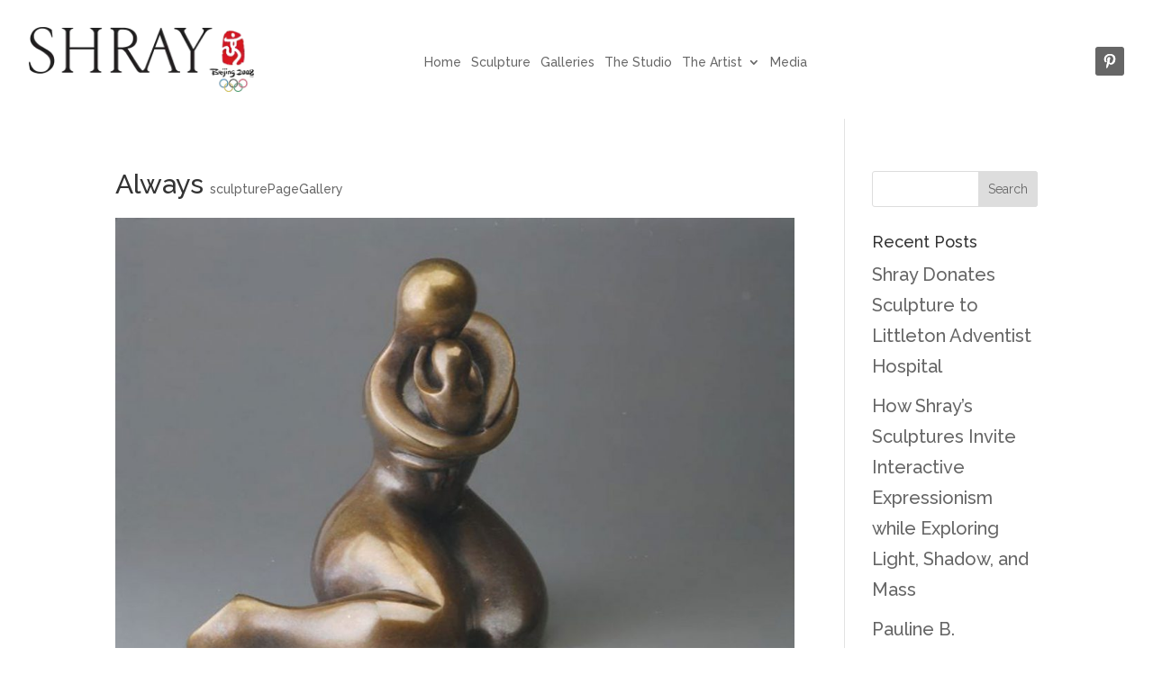

--- FILE ---
content_type: text/css
request_url: https://shraybronze.com/wp-content/et-cache/137/et-divi-dynamic-tb-442-137-late.css?ver=1767951894
body_size: -165
content:
@font-face{font-family:ETmodules;font-display:block;src:url(//shraybronze.com/wp-content/themes/Divi/core/admin/fonts/modules/social/modules.eot);src:url(//shraybronze.com/wp-content/themes/Divi/core/admin/fonts/modules/social/modules.eot?#iefix) format("embedded-opentype"),url(//shraybronze.com/wp-content/themes/Divi/core/admin/fonts/modules/social/modules.woff) format("woff"),url(//shraybronze.com/wp-content/themes/Divi/core/admin/fonts/modules/social/modules.ttf) format("truetype"),url(//shraybronze.com/wp-content/themes/Divi/core/admin/fonts/modules/social/modules.svg#ETmodules) format("svg");font-weight:400;font-style:normal}
.et_pb_fullwidth_code.et_pb_module{z-index:9;position:relative}

--- FILE ---
content_type: text/css
request_url: https://shraybronze.com/wp-content/themes/ShrayChildTheme/style.css?ver=4.27.1
body_size: -176
content:
/*
Theme Name:   ShrayChildTheme
Description:  This is the Child Theme to Shray\'s Website
Author:       Mark Ishii
Author URL:   ishiidesign.com
Template:     Divi
Version:      1.0
License:      GNU General Public License v2 or later
License URI:  http://www.gnu.org/licenses/gpl-2.0.html
Text Domain:  ShrayChildTheme
*/

/* Write here your own personal stylesheet */

--- FILE ---
content_type: text/css
request_url: https://shraybronze.com/wp-content/et-cache/137/et-divi-dynamic-tb-442-137-late.css
body_size: -142
content:
@font-face{font-family:ETmodules;font-display:block;src:url(//shraybronze.com/wp-content/themes/Divi/core/admin/fonts/modules/social/modules.eot);src:url(//shraybronze.com/wp-content/themes/Divi/core/admin/fonts/modules/social/modules.eot?#iefix) format("embedded-opentype"),url(//shraybronze.com/wp-content/themes/Divi/core/admin/fonts/modules/social/modules.woff) format("woff"),url(//shraybronze.com/wp-content/themes/Divi/core/admin/fonts/modules/social/modules.ttf) format("truetype"),url(//shraybronze.com/wp-content/themes/Divi/core/admin/fonts/modules/social/modules.svg#ETmodules) format("svg");font-weight:400;font-style:normal}
.et_pb_fullwidth_code.et_pb_module{z-index:9;position:relative}